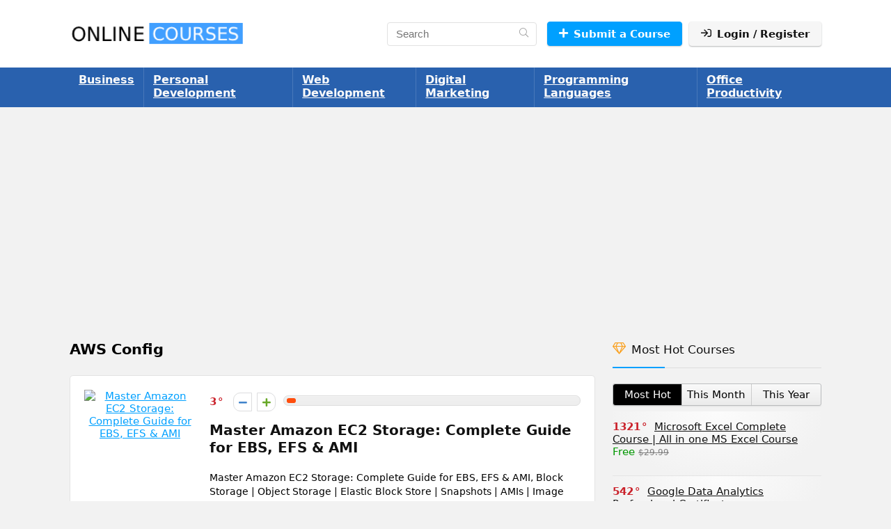

--- FILE ---
content_type: text/html; charset=utf-8
request_url: https://www.google.com/recaptcha/api2/aframe
body_size: -86
content:
<!DOCTYPE HTML><html><head><meta http-equiv="content-type" content="text/html; charset=UTF-8"></head><body><script nonce="8ljcZQNrxx9ZHQlunmUxRA">/** Anti-fraud and anti-abuse applications only. See google.com/recaptcha */ try{var clients={'sodar':'https://pagead2.googlesyndication.com/pagead/sodar?'};window.addEventListener("message",function(a){try{if(a.source===window.parent){var b=JSON.parse(a.data);var c=clients[b['id']];if(c){var d=document.createElement('img');d.src=c+b['params']+'&rc='+(localStorage.getItem("rc::a")?sessionStorage.getItem("rc::b"):"");window.document.body.appendChild(d);sessionStorage.setItem("rc::e",parseInt(sessionStorage.getItem("rc::e")||0)+1);localStorage.setItem("rc::h",'1769772955987');}}}catch(b){}});window.parent.postMessage("_grecaptcha_ready", "*");}catch(b){}</script></body></html>